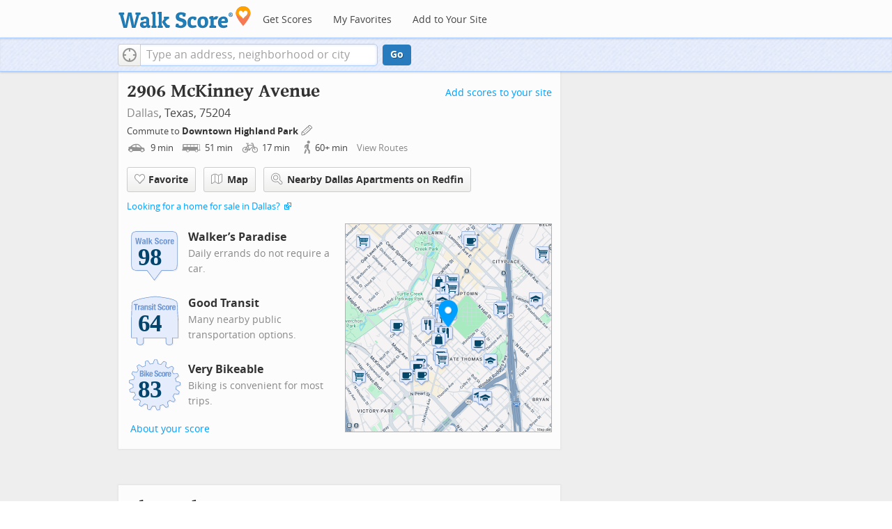

--- FILE ---
content_type: text/javascript
request_url: https://pp.walk.sc/_/s/_p/listing/fc0f739ecd41a280c40ffbdc6a8f4b52.js
body_size: 6161
content:
!function(){!function(){"use strict";window._blockLayoutCallbacks=[],window.blockLayout=function(e){window._blockLayoutCallbacks.push(e)}}(),window.localStorage&&window.localStorage.apartments_state&&window.localStorage.apartments_state.indexOf("develop.walkscore")!=-1&&document.location.href.indexOf("www.walkscore")!=-1&&(window.localStorage.apartments_state=window.localStorage.apartments_state.replace("develop.walkscore","www.walkscore")),$("#phone-address-bar .dropdown-menu a").click(function(){trackEvent(ACTIVE_COMPONENT,$(this).text()+" click","mobile nav")}),window.localStorage&&window.localStorage.apartments_state&&($("#mobile-nav-find-apartments").click(function(e){return e.preventDefault(),document.location=window.localStorage.apartments_state,!1}),$("#mobile-nav-faves").click(function(e){return e.preventDefault(),document.location=window.localStorage.apartments_state+"&tab=faves",!1})),window.localStorage&&window.localStorage.apartments_state&&$("#my-faves-link").click(function(e){trackEvent(ACTIVE_COMPONENT,"Favorites click","user menu")}),function(){$("#navigation a").click(function(){trackEvent("ACTIVE_COMPONENT",$(this).text()+" click","main nav")});var e=window.localStorage&&window.localStorage.apartments_state;e&&$("#top-nav-find-apartments").click(function(t){return t.preventDefault(),document.location=e.split("?")[0],!1})}(),blockLayout(function(){window.rentSalePathBase="/apartments",$("#get-walkscore-form").attr("onsubmit",""),new RentalsSearchBox({rentsale:2}).setInput($("#addrbar-street"))});googletag.cmd.push(function(){googletag.defineSlot("/1357474/AddressPage_ATF_FloatBarText_600x15",[600,15],"div-gpt-ad-1406239901767-0").addService(googletag.pubads()),googletag.pubads().enableSingleRequest(),googletag.enableServices()}),googletag.cmd.push(function(){googletag.display("div-gpt-ad-1406239901767-0")}),blockLayout(function(){window.commutesEnticementApp=new CommutesEnticementApp({lat:32.7998454,lng:-96.8006326}),$("body").hasClass("user-has-commute")&&commutesEnticementApp.on("update",function(){$("body").removeClass("user-has-commute")}).update()}),function(){var e=Math.max($(window).outerWidth(!0),window.outerWidth),t={ws_wsid:"9d8b9aab2f4f59b04bed3837e4ca9b43",ws_address:"2906 McKinney Avenue Dallas TX 75204",ws_lat:"32.7998454",ws_lon:"-96.8006326",ws_width:"100%",ws_height:"427",ws_layout:"none",ws_hide_footer:"true",ws_commute:"false",ws_public_transit:"false",ws_no_link_info_bubbles:"true",ws_show_reviews:e>767?"true":"false",ws_no_link_score_description:"true",ws_hide_bigger_map:"true",ws_background_color:"transparent",ws_map_modules:"google_map,street_view,satellite,walkability",ws_no_head:"true"};for(var o in t)t.hasOwnProperty(o)&&(window[o]=t[o])}(),function(){var e=function(){return $("#fullscreen-map").data("maptype")},t=function(){return[e(),window.trueWinWidth()].join("-")},o=function(){$("#fullscreen-map").data("mapstate",t())},a=function(){var e=t();return e==$("#fullscreen-map").data("mapstate")&&$("#modal-fullscreen-map").find("iframe").length},n=function(){if(!a()){window.ws_div_id="modal-fullscreen-map";var e=$("#modal-fullscreen-map");window.ws_height=bootstrapIsPhone()?Math.min(window.innerHeight-100,parseInt(e.parent().css("max-height"))):Math.min(650,.8*window.innerHeight-40),e.empty().height(window.ws_height),loadTileAsync(),o()}};$("#fullscreen-map").on("show",function(){a()||$("#modal-fullscreen-map").empty(),$(window).unbind("resize.fullscreen"),$(window).bind("resize.fullscreen",_(function(){n()}).debounce(500))}),$("#fullscreen-map").on("shown",function(){n(),$(document).off("focusin.modal")}),$("#fullscreen-map").on("hide",function(){$(window).unbind("resize.fullscreen"),$(window).bind("resize.fullscreen",function(){$("#modal-fullscreen-map").empty()}),$(this).find(".add-place-text").css("display","none"),trackEvent(ACTIVE_COMPONENT,"bigger map closed")})}(),googletag.cmd.push(function(){googletag.defineSlot("/1357474/AddressPage_ATF_HeaderText_600x15",[600,15],"div-gpt-ad-1406333324833-0").addService(googletag.pubads()),googletag.pubads().enableSingleRequest(),googletag.enableServices()}),googletag.cmd.push(function(){googletag.display("div-gpt-ad-1406333324833-0")}),googletag.cmd.push(function(){googletag.defineSlot("/1357474/AddressPage_ATF_1stText_600x15",[600,15],"div-gpt-ad-1403560076948-0").addService(googletag.pubads()),googletag.pubads().enableSingleRequest(),googletag.enableServices()}),googletag.cmd.push(function(){googletag.display("div-gpt-ad-1403560076948-0")}),collapseParagraphs("#loc-description .content",trueWinWidth()<768?1:3,"More","Less"),googletag.cmd.push(function(){googletag.defineSlot("/1357474/AddressPage_ATF_2ndText_600x15",[600,15],"div-gpt-ad-1403560076948-1").addService(googletag.pubads()),googletag.pubads().enableSingleRequest(),googletag.enableServices()}),googletag.cmd.push(function(){googletag.display("div-gpt-ad-1403560076948-1")}),googletag.cmd.push(function(){googletag.defineSlot("/1357474/AddressPage_ATF_3rdText_600x15",[600,15],"div-gpt-ad-1403560076948-2").addService(googletag.pubads()),googletag.pubads().enableSingleRequest(),googletag.enableServices()}),googletag.cmd.push(function(){googletag.display("div-gpt-ad-1403560076948-2")}),googletag.cmd.push(function(){googletag.defineSlot("/1357474/AddressPage_ATF_4thText_600x15",[600,15],"div-gpt-ad-1403560076948-3").addService(googletag.pubads()),googletag.pubads().enableSingleRequest(),googletag.enableServices()}),googletag.cmd.push(function(){googletag.display("div-gpt-ad-1403560076948-3")}),$(window).load(function(){window._ws_win_loaded=!0}),setTimeout(function(){for(var e=$LAB,t=["https://pp.walk.sc/_/s/_g/a1e802606e27dad2c9584788c1fcf0f8.js"],o=0;o<t.length;o++)e=e.script(t[o]);e.wait(function(){"use strict";isIOS()?($("body").addClass("ios"),isIOS()&&!window.isIpad()&&$("body").addClass("iphone")):window.isAndroid()&&$("body").addClass("android"),window.CDN_HOSTS=["https://pp.walk.sc","https://pp2.walk.sc","https://pp3.walk.sc"],$(document).ready(app_loader(logExceptions("basic_page_init_js",function(){$(document).ready(function(){activateShareButton(),$("body").addClass("loaded-at-"+findBootstrapEnvironment()),isIpad()&&$("body").addClass("touch")}),window.initBlockMaps&&window.initBlockMaps(),$("[data-asyncimgsrc]").each(function(e,t){t=$(t),t.attr("src",t.attr("data-asyncimgsrc"))})}))),app_loader(logExceptions("supports_ugc_init",function(){var e=new google.maps.LatLngBounds(new google.maps.LatLng(32.62012,-96.99111),new google.maps.LatLng(33.0069,-96.62029));window.dataCurator=window.simpleLoginApp.curator.dataCurator,window.dataCurator.wireUpAddPlaceButtons({bounds:e}),window.dataCurator.wireUpAskExpertLinks()})),app_loader(logExceptions("block_init_app",function(){var e=null,t=e?e[K_URLSLUG]:"/2906-mckinney-ave-dallas-tx-75204".replace(/^\//,"");trackEventNonInteractive(ACTIVE_COMPONENT,"score page view","address"),window.baseApp=new RentalsComponentBaseApp({title:decodeURIComponent(""),street:decodeURIComponent(""),requested_id:"",sidebarDiv:document.getElementById("sidebar"),favoritesDiv:document.getElementById("favorites"),lat:32.7998454,lng:-96.8006326,slug:t,price:void 0,beds:void 0,thumbnailBase:"",activeRental:e,view_details_url:"",rentsale:2,GKEY:"AIzaSyCuzgxF14kjRPwZsA_0yDXP0KoN9AEQLBs"}),logPageView(t);var o=new RentalsDetailsApp({baseApp:baseApp,listingId:"",rentsale:2,loc:decodeURIComponent(""),detailsContent:window.activeDetailsContent});getUserLocationState({slug:t,success:function(e){o.details.freshenUIWithUserData(e)}})})),$(window).on("float-bar-block-scroll-in",logExceptions("block_init_float-bar",function(){if(!bootstrapIsPhone()){var e=$(".float-bar"),t=function(){var t=$(window).scrollTop()<220;e.css("display",t?"none":"block")};$(window).scroll(t)}extractTextAd("div-gpt-ad-1406239901767-0",{city:"Dallas",url:"http://www.newwesternrealty.com/listings/minprice/255000/beds/1/areas/23580,23587,23591,23599,23602,23609,23613,34917,132834,133052,139320,139943,140021/sort/price+asc/?ts=pdws&tsinfo=ADV-TX-DALLAS-DALLAS NORTHWEST"})})),$(window).on("address-header-block-scroll-in",logExceptions("block_init_address-header",function(){wireUpScoreInfoLinks("Address","2906 McKinney Avenue",{scores:{walk:98,transit:64,bike:83},score_details:{culture_C:{contribution:6.341757613945001,max_contribution:6.3417576139449965,score:100},dine_drink_C:{contribution:27.271927846110415,max_contribution:28.40536862951059,score:96.009765625},errands_C:{contribution:16.544159211669914,max_contribution:16.77204284340971,score:98.64128875732422},grocery_P:{contribution:19.025272841835005,max_contribution:19.025272841834994,score:100},parks_P:{contribution:5.8416319927397975,max_contribution:6.3417576139449965,score:92.11376953125},schools_P:{contribution:6.341757613945001,max_contribution:6.3417576139449965,score:100},shopping_C:{contribution:16.212203999691965,max_contribution:16.77204284340971,score:96.66207122802734}},address:"2906 McKinney Avenue"}),$(".badges-link").click(function(){trackEvent(ACTIVE_COMPONENT,"badges link click","add scores to your site")});var e=$(".address-header-static-tile"),t=e.attr("data-imgsrc");t&&e.attr("src",t),$(".fullscreen-map").click(function(){return trackEvent(ACTIVE_COMPONENT,"click bigger map btn",$(this).attr("data-action")),$("#fullscreen-map").one("shown",function(){$(".add-place-text").css("display","block")}),$("#fullscreen-map").data("maptype","nearby").modal("show"),!1}),extractTextAd("div-gpt-ad-1406333324833-0",{city:"Dallas",url:"http://www.newwesternrealty.com/listings/minprice/255000/beds/1/areas/23580,23587,23591,23599,23602,23609,23613,34917,132834,133052,139320,139943,140021/sort/price+asc/?ts=pdws&tsinfo=ADV-TX-DALLAS-DALLAS NORTHWEST"}),trackEventNonInteractive(ACTIVE_COMPONENT,"market leader shown","from header")})),$(window).on("mobile-static-map-block-scroll-in",logExceptions("block_init_mobile-static-map",function(){$.browser.msie&&$.browser.version<9&&$("#mobile-static-map").hide()})),$(window).on("text-ad-block-scroll-in",logExceptions("block_init_text-ad",function(){extractTextAd("div-gpt-ad-1403560076948-0")})),$(window).on("address-summary-block-scroll-in",logExceptions("block_init_address-summary",function(){var e="addr-feature",t=($("#"+e),"addr-streetview"),o={},a={placeholder:"https://pp3.walk.sc/_/s/_i/images/placeholder-no-sv-available2.jpg",onUnavailable:_(function(){bootstrapIsPhone()?$("#"+t).parent().css("display","none"):this.ssv.hide()}).bind(o)};o.ssv=new SimpleStreetview(t,a);var n=new google.maps.LatLng(32.7998454,-96.8006326);o.ssv.update(n)})),$(window).on("text-ad-block-scroll-in",logExceptions("block_init_text-ad",function(){extractTextAd("div-gpt-ad-1403560076948-1")})),$(window).on("getting-around-block-scroll-in",logExceptions("block_init_getting-around",function(){if(!bootstrapIsPhone()&&Modernizr.canvas){var e=new google.maps.LatLng(32.7998454,-96.8006326),t=_({zoom:15,center:e}).extend(window.mapOptions),o=new google.maps.Map(document.getElementById("map-getting-around"),t),a=constructSpriteIconFactory("place-pins");wireGridResizing(o),addMapMenu(appifyMap(o),{leftButton:!0}),new google.maps.Marker({map:o,icon:a.createIcon("house"),position:e,clickable:!1}),$LAB.script("//apicdn.walkscore.com/api/v1/traveltime_widget/js?wsid=ws_internal&_=6").wait(function(){var e=new walkscore.TravelTimeWidget({map:o,origin:"32.7998454,-96.8006326",show:!0,mode:walkscore.TravelTime.Mode.WALK}).on("error",_(function(){e.on("fetch",_(function(){e.setShow(!0)}).once()).setMode(walkscore.TravelTime.Mode.DRIVE)}).once())}),$("#map-getting-around").addClass("ttw-hovtrigger")}else $(".block-getting-around").addClass("hide")})),$(window).on("text-ad-block-scroll-in",logExceptions("block_init_text-ad",function(){extractTextAd("div-gpt-ad-1403560076948-2")})),$(window).on("transit-block-scroll-in",logExceptions("block_init_transit",function(){var e=$(".transit-lists"),t=e.children("div").eq(0).find("li").slice(4);t=t.add(e.children("div").slice(1)),collapse(t,{container:e});var o=new google.maps.LatLng(32.7998454,-96.8006326),a=[["a95e8ee1ccccad83835e886180b04c04c4b2feb2","209 MCKINNEY/COLE","bus"],["5bc2cc7bffc6bf89a9a317e338e6e3db374e8633","425","other"],["be52012c187e785651b4bbaaca1058f3bb61e132","103 CEDAR SPRINGS","bus"],["015f29358526f812071fb024fd82da44ec668f0f","ORANGE DART LIGHT RAIL - ORANGE LINE","rail"],["e1faa79725cf9a156a1456540d7cd9409acaa7a1","RED DART LIGHT RAIL - RED LINE","rail"],["c6a8baaf4bcbf715c77a73b02692d61fa887d5eb","BLUE DART LIGHT RAIL - BLUE LINE","rail"],["78e2ae65926bea94012c49dcf3491d1ee93f22be","TRE TRINITY RAILWAY","rail"],["08c95d014a5057e8fc2ed9790ea699a81e6920fb","GREEN DART LIGHT RAIL - GREEN LINE","rail"],["af68458214085d00cd5e8ccd7c56e6e90d7bec9a","421 BAYLOR BRYAN TOWER","bus"]],n=[["ALLEN @ OAK GROVE - S - NS",32.80069,-96.801155,[0],22587256,85,"DALLAS AREA RAPID TRANSIT"],["MCKINNEY @ WORTHINGTON - S - NS",32.798879,-96.801122,[1,0],22592050,85,"DALLAS AREA RAPID TRANSIT"],["MCKINNEY @ WORTHINGTON - N - NS",32.798278,-96.801165,[1,0],22599631,85,"DALLAS AREA RAPID TRANSIT"],["MCKINNEY @ SNEED - N - NS",32.801807,-96.800965,[1,0],22592172,85,"DALLAS AREA RAPID TRANSIT"],["MCKINNEY @ BOLL - S - NS",32.797803,-96.801401,[1,0],22602641,85,"DALLAS AREA RAPID TRANSIT"],["COLE @ ALLEN - S - NS",32.801899,-96.802402,[1,0],306066126,85,"DALLAS AREA RAPID TRANSIT"],["MCKINNEY @ BOWEN - N - MB",32.802555,-96.800499,[1,0],22586013,85,"DALLAS AREA RAPID TRANSIT"],["MCKINNEY @ ROUTH - S - NS",32.796602,-96.801712,[1,0],22585283,85,"DALLAS AREA RAPID TRANSIT"],["COLE @ BOWEN - S - NS",32.803585,-96.801339,[1,0],306066087,85,"DALLAS AREA RAPID TRANSIT"],["MCKINNEY @ ROUTH - N - NS",32.796146,-96.801781,[1,0],22596806,85,"DALLAS AREA RAPID TRANSIT"],["CEDAR SPRINGS @ CARLISLE - N - NS",32.800484,-96.805334,[2],532604759,85,"DALLAS AREA RAPID TRANSIT"],["CEDAR SPRINGS @ CARLISLE - S - NS",32.800724,-96.805677,[2],532605126,85,"DALLAS AREA RAPID TRANSIT"],["MCKINNEY @ HALL - N - NS",32.804092,-96.7995,[1,0],22595086,85,"DALLAS AREA RAPID TRANSIT"],["MCKINNEY @ FAIRMOUNT - S - NS",32.795365,-96.802088,[1,0],22588919,85,"DALLAS AREA RAPID TRANSIT"],["COLE @ HALL - S - NS",32.805136,-96.800308,[1,0],306066131,85,"DALLAS AREA RAPID TRANSIT"],["CEDAR SPRINGS @ MAPLE - N - NS",32.796234,-96.80531,[2],532604832,85,"DALLAS AREA RAPID TRANSIT"],["CITYPLACE/UPTOWN STATION",32.805732,-96.792832,[5,4,3],22598763,86,"DALLAS AREA RAPID TRANSIT"],["VICTORY STATION",32.789903,-96.812363,[6,7,3],22584541,86,"DALLAS AREA RAPID TRANSIT"],["PEARL/ARTS DISTRICT STATION",32.786618,-96.79431,[5,7,4,3],375880749,86,"DALLAS AREA RAPID TRANSIT"],["ST PAUL STATION",32.784377,-96.796908,[5,7,4,3],22602012,86,"DALLAS AREA RAPID TRANSIT"],["DEEP ELLUM STATION",32.786073,-96.788768,[5,7,4,3],22602339,86,"DALLAS AREA RAPID TRANSIT"],["AKARD STATION",32.781893,-96.800633,[5,7,4,3],22601128,86,"DALLAS AREA RAPID TRANSIT"],["WEST END STATION",32.780969,-96.804992,[5,7,4,3],22583702,86,"DALLAS AREA RAPID TRANSIT"],["BAYLOR STATION",32.786495,-96.782132,[8,4,3,5,7],22602203,86,"DALLAS AREA RAPID TRANSIT"]],i={0:22587256,1:22592050,2:532604759,3:22598763,4:22598763,5:22598763,6:22584541,7:22584541,8:22602203};if(bootstrapIsPhone())$(".block-transit").find(".titled-map").css("display","none").end().find(".transit-list-item").removeClass("w-btn");else{var s=_({zoom:15,center:o}).extend(window.mapOptions),c=new google.maps.Map(document.getElementById("map-transit"),s);wireGridResizing(c),addMapMenu(appifyMap(c)),$LAB.script("https://cdn2.walk.sc/2/js/route-inspector_vcymmcep.js").script("https://cdn2.walk.sc/2/js/transit-block_vcymmcep.js").wait(function(){new ws.TransitBlockManager(c,o,a,n,i)})}})),$(window).on("text-ad-block-scroll-in",logExceptions("block_init_text-ad",function(){extractTextAd("div-gpt-ad-1403560076948-3")})),$(window).on("hood-promo-block-scroll-in",logExceptions("block_init_hood-promo",function(){$(".block-hood-promo img").each(function(){var e=$(this),t=e.attr("data-imgsrc");t&&e.attr("src",t).removeClass("invisible")})})),window._goodToGo?_(google_ready).defer():window.initialize=google_ready,app_loader(logExceptions("block_layout_callbacks",function(){for(var e=window._blockLayoutCallbacks;e.length;)e.shift()();window.blockLayout=function(e){e()}})),app_loader(logExceptions("scroll_wiring_init",function(){var e=$(window),t={},o={},a=!1,n=_(["app","float-bar","address-header","mobile-static-map","text-ad","address-summary","text-ad","responsive-ad","getting-around","text-ad","transit","text-ad","hood-promo","responsive-ad"]).oreduce(function(e,t){e[t]=$(".block-wrap.block-"+t)}),i=_(function(){var i=isIOS()||bootstrapIsPhone()?1e3:300,s=e.scrollTop()+e.height();_(n).each(function(n,c){o[c]&&t[c]||!n.length||s+i>n.offset().top&&(o[c]||(o[c]=!0,_(function(){e.trigger(c+"-block-scroll-in")}).defer()),a&&s>n.offset().top+n.height()&&(t[c]=!0,trackEventNonInteractive(ACTIVE_COMPONENT,"scrolled into view",c)))}),a=!0}).throttle(100);e.bind("scroll",i),i()}))})},10),ACTIVE_COMPONENT=ACTIVE_COMPONENT||"untracked page",function(e,t,o,a,n,i,s){e.GoogleAnalyticsObject=n,e[n]=e[n]||function(){(e[n].q=e[n].q||[]).push(arguments)},e[n].l=1*new Date,i=t.createElement(o),s=t.getElementsByTagName(o)[0],i.async=1,i.src=a,s.parentNode.insertBefore(i,s)}(window,document,"script","//www.google-analytics.com/analytics.js","ga"),ga("create","UA-87185-2","walkscore.com"),ga("require","displayfeatures"),ga("set","contentGroup1",ACTIVE_COMPONENT),ga("send","pageview"),ga(function(){if(void 0!==window.AB_VARIANTS&&void 0!==window.cxApi)for(i in AB_VARIANTS)AB_VARIANTS.hasOwnProperty(i)&&(cxApi.setChosenVariation(AB_VARIANTS[i],i),ga("send","event",ACTIVE_COMPONENT,"start experiment",i,{nonInteraction:1}))});var e=e||[];e.push({c1:"2",c2:"15053602"}),function(){var e=document.createElement("script"),t=document.getElementsByTagName("script")[0];e.async=!0,e.src=("https:"==document.location.protocol?"https://sb":"http://b")+".scorecardresearch.com/beacon.js",t.parentNode.insertBefore(e,t)}(),blockLayout(function(){var e=$(".overflow-banner").closest(".block-wrap"),t=$(".respo-sidebar");if(!bootstrapIsPhone()&&e.length&&t.length){var o=20+$(t).offset().top+$(t).height(),a=e.offset().top,n=a<o?o-a:0;e.css("margin-top",n+"px")}})}();